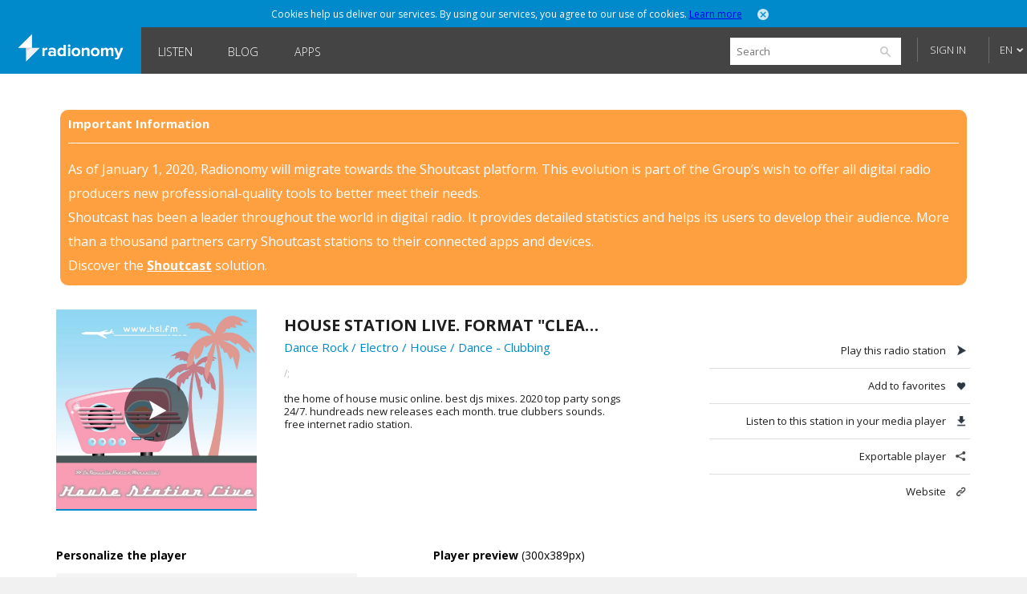

--- FILE ---
content_type: text/html; charset=utf-8
request_url: https://www.radionomy.com/en/radio/housestationliveformatcleanmono160kbigsize/share
body_size: 37209
content:


<!doctype html>
<html>
<head prefix="og: http://ogp.me/ns#">
	<title>Radionomy</title>
	<script id="quantcast-init">
		var ezt = ezt || [];
	</script>
	<meta charset="UTF-8">
	<meta name="description" content="Radionomy - Discover and listen to radio stations that you like, or produce your own and build your audience">
	<meta name="viewport" content="width=device-width, initial-scale=1.0, maximum-scale=1.0, user-scalable=0">

	<meta name="twitter:card" content="summary" />
	<meta name="twitter:title" content="Radionomy" />
	<meta name="twitter:image" content="https://www.radionomy.com/images/shareThumbnail.png" /> <!-- 200x200 -->
	<meta name="twitter:url" content="https://www.radionomy.com" />
	<meta name="twitter:description" content="Radionomy - Discover and listen to radio stations that you like, or produce your own and build your audience" />
	<meta name="twitter:creator" content="@radionomy" />



    <meta property="og:title" content="house station live. format &quot;clean mono&quot; 160k big size." />
    <meta property="og:image" content="https://ws.shoutcast.com/images/contacts/7/7cf1/7cf151f5-44fa-462f-b181-744d9047b1d4/radios/75342633-712c-4b67-9108-2b8746941198/75342633-712c-4b67-9108-2b8746941198.png" />
    <meta property="og:url" content="https://www.radionomy.com/en/radio/housestationliveformatcleanmono160kbigsize" />
    <meta property="og:description" content="the home of house music online. best djs mixes. 2020 top party songs 24/7. hundreads new releases each month. true clubbers sounds. free internet radio station." />
	<meta property="og:type" content="website" />
	<meta property="fb:app_id" content="216483411309" />

	<link rel="icon" type="image/png" href="/images/shareThumbnail2.png">

	<link rel="stylesheet" type="text/css" href="/css/reset.css?v090115">
	<link rel="stylesheet" type="text/css" href="/css/style.css?v090115">
	<link rel="stylesheet" type="text/css" href="/css/responsive.css?v171214">
	<link rel="stylesheet" type="text/css" href="/css/jquery.mmenu.all.css?v171214">
	<link rel="stylesheet" type="text/css" href="/css/colorpicker.css?v171214">
	<link rel="stylesheet" type="text/css" href="/css/slick.css?v171214">
	<link rel="stylesheet" type="text/css" href="/css/modif.css?v290515">
	<link rel="stylesheet" type="text/css" href="//fonts.googleapis.com/css?family=Open+Sans:300,400,600,700">
	<link rel="stylesheet" type="text/css" href="/css/app/app.css?v22042016">
    <link rel="stylesheet" type="text/css" href="/css/pre_roll_banner.css">
	<style>
        .homeBackground {
            -moz-background-size: cover;
            -webkit-background-size: cover;
            background: url(/images/home/00.jpg) center center;
            background-size: cover;
            height: 100%;
        }
	</style>
    <link href="/css/pre_roll_banner.css" rel="stylesheet" />
	
    


	<script type="text/javascript" src="/js/jquery.min.js?v171214"></script>
	<script type="text/javascript" src="/js/jquery.jplayer.min.js?v171214"></script>
	<script type="text/javascript" src="/js/jquery.mmenu.min.all.js?v171214"></script>
	<script type="text/javascript" src="/js/jquery.cookie.js"></script>
	<script type="text/javascript" src="/js/radionomy.player.js?v191214"></script>
	<script type="text/javascript" src="/js/radionomy.api.agentid.js"></script>
	<script type="text/javascript" src="/js/synchrobanner.js"></script>
	<script type="text/javascript" src="/js/common.js?v27042016"></script>
	<script type="text/javascript" src="/js/player.js?v28042016"></script>
	<script type="text/javascript" src="/js/website.js?v27042016"></script>
	<script type="text/javascript" src="/js/colorpicker.js?v171214"></script>
	<script type="text/javascript" src="/js/slick.min.js?v171214"></script>
	<script type="text/javascript" src="/js/blur.min.js?v171214"></script>
	<script type="text/javascript">
		$(function () {
			AddToHistory('/en/radio/housestationliveformatcleanmono160kbigsize/share');
		});
	</script>

	
    


	

<script>
    var cookiePooling = {
        quantcastData : {
            pCode: "p-Y-06Pcz6b21_t",
            appId: "799A62DF-A8FF-48C5-B567-32D67102E073"
        }
    }

    var _qevents = _qevents || [];
    (function () {
        var elem = document.createElement('script');
        elem.src = (document.location.protocol == "https:" ? "https://secure" : "http://edge") + ".quantserve.com/quant.js";
        elem.async = true;
        elem.type = "text/javascript";
        var scpt = document.getElementsByTagName('script')[0];
        scpt.parentNode.insertBefore(elem, scpt);
    })();

    _qevents.push({
        qacct: cookiePooling.quantcastData.pCode
    });

    cookiePooling.pushToQuantcast = function (pcode, cookieUid, label) {
        _qevents.push({
            qacct: pcode + '_test',
            uid: cookieUid,
            labels: label
        });
    }

    // Post cookie function
    cookiePooling.postCookie = function(radioId, actionTypeUid, actionTypeName, actionTarget, label, contactId) {
    	console.log('postCookie -> radid:' + radioId + ', actionTypeUid:' + actionTypeUid + ', actionTypeName:' + actionTypeName + ', actionTarget:' + actionTarget + ', label:' + label + ' (pcode: ' + cookiePooling.quantcastData.pCode +')');
        var dmpCookieName = "dmp_cookieId";

        var dmpCookie = $.cookie(dmpCookieName);

        var cookieModel = {
            ContactId: contactId,
            CookieId: undefined,
            ApplicationId: "799A62DF-A8FF-48C5-B567-32D67102E073",
            RadioId: radioId,
            ActionType: actionTypeUid,
            Target: actionTarget
        };
        if (dmpCookie) {
            cookieModel.CookieId = dmpCookie;
        }

        facebookTrack("ViewContent");

        $.post("https://apicp.radionomy.com/api/cookies", cookieModel, function(responseData) {
            var cookieUid = responseData;
            $.cookie(dmpCookieName, cookieUid, {
                path: '/',
                expires : 365
            });

            // Push Quantcast pixel
            cookiePooling.pushToQuantcast('p-Y-06Pcz6b21_t', cookieUid, label);
        }, "json");
    };
</script>
	

	<!-- Facebook Pixel Code -->
<script>
	!function(f,b,e,v,n,t,s){if(f.fbq)return;n=f.fbq=function()
	{n.callMethod? n.callMethod.apply(n,arguments):n.queue.push(arguments)}
	;if(!f._fbq)f._fbq=n;
	n.push=n;n.loaded=!0;n.version='2.0';n.queue=[];t=b.createElement(e);t.async=!0;
	t.src=v;s=b.getElementsByTagName(e)[0];s.parentNode.insertBefore(t,s)}(window,
	document,'script','//connect.facebook.net/en_US/fbevents.js');
	// Insert Your Facebook Pixel ID below.
	fbq('init', '863704357097894');
	fbq('track', 'PageView');

	function facebookTrack(event) {
	    fbq('track', event);
	}
</script>
<!-- Insert Your Facebook Pixel ID below. -->
<noscript>
    <img height="1" width="1" style="display:none"
         src="https://www.facebook.com/tr?id=863704357097894&ev=PageView&noscript=1" />
</noscript>
<!-- End Facebook Pixel Code -->

    <style>
        #app-page {
            background-color: transparent;
        }
        .centered {
            width: 1280px;
            margin: 0 auto;
        }
        #wrap {
            position: relative;
            margin: 0 auto;
            width: 1220px;
            height: auto;
            min-height: 100%;
            background: white;
            padding: 10px 30px;
        }
        #footer {
            position: relative;
            margin: 0 auto;
            bottom: 0;
            left: 0;
            width: 1280px;
            height: auto;
            background: #FFF;
        }
    </style>
</head>
<body>
	<div id="app-page">
		<div id="fb-root"></div>

		

<nav id="menu" style="background: url('/images/mobile/01.jpg') top center no-repeat;-webkit-background-size:cover;-moz-background-size:cover;background-size:cover;">
	<div class="mobileMenu">
			<a href="/en" rel="internal"><img src="/images/logoRadionomyMobile.png" width="150" height="40"></a>
			<ul>
				<li class="logged"><a href="/en/favorites" data-translation-id="favorites" rel="internal">Favorites</a></li>
				<li><a href="/en/style" rel="internal" data-translation-id="listen">Listen</a></li>
				<li><a href="/en/static/produce" rel="internal" data-translation-id="produce">Produce</a></li>
				
				<li><a href="http://www.radionomygroup.com/" target="_blank" data-translation-id="aboutus">About us</a></li>
				<li>
					<a class="mobileLang" href="#" data-translation-id="languages">Languages <span>(English)</span></a>
					<ul>
							<li class="toRemove"><a href="#" onclick="UpdateLanguage('fr'); return false;">Fran&#231;ais</a></li>
					</ul>
				</li>
				<li>
<form action="/en/search" id="mobileSearch" method="get">						<input name="query" class="mobileSearch" type="text" placeholder="Search on Radionomy">
						<button class="searchGo" type="submit">
							<img src="/images/icons/icon-mobileSearch.png">
						</button>
</form>				</li>
			</ul>

			<div class="goBottom">
				<div class="mobileAccount ">
					<a class="mobileSignIn" href="/en/account/login?returnUrl=%252fen%252fradio%252fhousestationliveformatcleanmono160kbigsize%252fshare" data-translation-id="signin">Sign in</a>
					<a class="mobileSignUp" href="/en/account/register" data-translation-id="noaccount">Don&#39;t have an account yet?</a>
				</div>

				<div class="mobileManage hide">
					<a class="settings" href="https://accounts.radionomy.com/Profile" data-translation-id="settings" target="_blank">Settings</a>
					<a class="logout" href="/en/account/logout?returnUrl=%2Fen%2Fradio%2Fhousestationliveformatcleanmono160kbigsize%2Fshare" data-translation-id="logout">Sign out</a>
				</div>
				<a href="/en/static/disclaimer" data-translation-id="disclaimer" rel="internal">Disclaimer</a>
				<a href="/en/static/privacy" data-translation-id="privacy" rel="internal">Privacy</a>
			</div>
	</div>
	<script>
		$(function () {
			$('#mobileSearch').submit(function (event) {
				var url = '/' + language + '/search/index?' + $('#mobileSearch').serialize();
				NavigateTo(url);
				event.preventDefault();
			});
		});
	</script>
</nav>

        <div id="site" class="">

            <div id="headerMobile">
                <div class="centered">
                    <div class="mobileMenuTrigger">
                        <a href="#menu" onclick="ShowMobileMenu(); return false;">
                            <img src="/images/icons/icon-mobileTrigger.png" width="32" height="30">
                        </a>
                    </div>
                    <img src="/images/logoRadionomyMobile.png" width="120">
                </div>
            </div>

            
<div id="cookieDough" style="">
	<div class="centered">
		<p>Cookies help us deliver our services. By using our services, you agree to our use of cookies.  <span><a href="/en/static/privacy" target="_blank">Learn more</a></span></p>
		<a class="close" href="#" onclick="AcceptCookies(); return false;"><img src="/images/icons/icon-headerClose.png" alt="close" width="14" height="14"></a>
	</div>
</div>
            

            

<header class="">
	<div class="centered">
		<span class="rlogo"><a href="/"><img src="/images/logoRadionomy@2x.png" alt="Radionomy" width="164" height="44" /></a></span>
		<nav>
			<ul>
				<li class=""><a href="/en/style" rel="internal">Listen</a></li>
				
                <li><a class="nav-link" href="http://radionomy.blog/" target="_blank">Blog</a></li>
				<li class=""><a href="/en/apps" rel="internal">Apps</a></li>
				
			</ul>
		</nav>

		<div class="header-right">
<form action="/en/search" method="get">				<input type="search" id="search" name="query" placeholder="Search" />
				<input type="submit" value="search" />
				<a href="/en/search/advanced" class="advanced" rel="internal">Advanced Search</a>
</form>
				<div id="unlogged">
					<a href="/en/account/login?returnUrl=%252fen%252fradio%252fhousestationliveformatcleanmono160kbigsize%252fshare" class="btn">Sign in</a>
					
				</div>

			<div id="lang">
				<a href="#" onclick="return false;">EN</a>
				<ul>
							<li><a href="#" onclick="UpdateLanguage('fr'); return false;">FR</a></li>
				</ul>
			</div>
		</div>
        <div style="clear:both;"></div>
	</div>
	<div id="notifications" style="display: none;">
		<div class="bubble">
			<p>Please sign in to use this functionality</p>
			<a class="close" onclick="$('#notifications').hide()"><img src="/images/icons/icon-headerClose.png" alt="close" width="14" height="14"></a>
		</div>
	</div>

</header>

<script>
	$(function () {
		$('.header-right form').submit(function (event) {
			var url = '/' + language + '/search/index?' + $('.header-right form').serialize();
			NavigateTo(url);
			event.preventDefault();
		});

		$('#search').focus(function () {
			$(this).addClass('focus');
			$('.advanced').slideDown();
		});
		$('#search').focusout(function () {
			$(this).removeClass('focus');
			$('.advanced').slideUp();
		});
	});
</script>


            <div id="wrap">
                
<div id="closure-alert" class="centered alert alert-info">
    <style>
        div#closure-alert {
            margin-top: 35px;
            background: rgba(255,128,0,.75);
            padding: 10px;
            border-radius: 10px;
            color: white;
            max-width: 1110px;
        }

            div#closure-alert h1 {
                background-color: transparent;
                font-size: 15px;
            }

            div#closure-alert hr {
                border-top-color: white;
            }

            div#closure-alert p {
                line-height: 30px;
            }

                div#closure-alert p a {
                    color: white;
                    font-weight: 800;
                }
    </style>
        <div class="marketing">
            <h1>Important Information</h1>
            <hr />
            <p>
                As of January 1, 2020, Radionomy will migrate towards the Shoutcast platform. This evolution is part of the Group’s wish to offer all digital radio producers new professional-quality tools to better meet their needs.
            </p><p>
                Shoutcast has been a leader throughout the world in digital radio. It provides detailed statistics and helps its users to develop their audience. More than a thousand partners carry Shoutcast stations to their connected apps and devices.
            </p><p>
                Discover the <a href="https://www.shoutcast.com/">Shoutcast</a> solution.
            </p>
        </div>
</div>


                





<div style="display: none;" class="init">
</div>

<div id="radioProfileTop">
    <style>
        #radioProfileTop #radioProfileInfo .radioCover {
            position: relative;
        }
        #radioProfileTop #radioProfileInfo .radioPlay {
            top: 0px;
            left: 0px;
            width: 250px;
            height: 250px;
        }
        #radioProfileTop #radioProfileInfo .radioPlay .radioPlayBtn {
            margin-top: 85px;
        }
    </style>
    <div id="radioProfileInfo">
        <div class="radioCover">
            <a href="/en/radio/housestationliveformatcleanmono160kbigsize/index" rel="internal">
                <img src="https://ws.shoutcast.com/images/contacts/7/7cf1/7cf151f5-44fa-462f-b181-744d9047b1d4/radios/75342633-712c-4b67-9108-2b8746941198/75342633-712c-4b67-9108-2b8746941198.png" alt="house station live. format &quot;clean mono&quot; 160k big size." width="250">
            </a>
            <div class="radioPlay"><div class="radioPlayBtn" data-play-stream="{ &quot;mp3&quot;: &quot;/;&quot;, &quot;title&quot;: &quot;house station live. format \&quot;clean mono\&quot; 160k big size.&quot;, &quot;isFavorite&quot;: false, &quot;url&quot;: &quot;housestationliveformatcleanmono160kbigsize&quot;, &quot;logo&quot;: &quot;https://ws.shoutcast.com/images/contacts/7/7cf1/7cf151f5-44fa-462f-b181-744d9047b1d4/radios/75342633-712c-4b67-9108-2b8746941198/75342633-712c-4b67-9108-2b8746941198.png&quot;, &quot;song&quot;: &quot; - &quot;, &quot;radioUID&quot;: &quot;75342633-712c-4b67-9108-2b8746941198&quot; }"></div></div>
        </div>


        <div class="radioDetails">
            <h1 class="radioName">house station live. format &quot;clean mono&quot; 160k big size.</h1>
            <p class="radioGenre">
                        <a href="/en/style/pop-rock/dance%20rock" rel="internal">Dance Rock</a>
                             /
                        <a href="/en/style/electronic/electro" rel="internal">Electro</a>
                             /
                        <a href="/en/style/electronic/house" rel="internal">House</a>
                             /
                        <a href="/en/style/electronic/dance%20-%20clubbing" rel="internal">Dance - Clubbing</a>

            </p>
            
            <p class="radioStream">
                <a href="/;" target="_blank">
/;
                </a>
            </p>
            <p class="radioDesc">the home of house music online. best djs mixes. 2020 top party songs 24/7. hundreads new releases each month. true clubbers sounds. free internet radio station.</p>
            <ul>

            </ul>
        </div>
    </div>


    <div id="radioProfileActions">
        <ul>
            <li><a class="play" href="#">Play this radio station</a></li>
            <li><a class="fav" href="#" onclick="AddFavorite(&#39;75342633-712c-4b67-9108-2b8746941198&#39;, event); return false;">Add to favorites</a></li>
            <li><a class="download" href="/;.m3u" target="_blank">Listen to this station in your media player</a></li>
            <li><a class="share" href="/en/radio/housestationliveformatcleanmono160kbigsize/share" rel="internal">Exportable player</a></li>

                    <li><a class="website" href="https://housestationlive.com" target="_blank">Website</a></li>
        </ul>

    </div>
</div>

<div id="radioProfileBottom">
    

<script type="text/javascript" src="/js/jscolor/jscolor.js"></script>
<style>
    .soon {
        position: absolute;
        display: block;
        width: 73px;
        height: 73px;
        background: #F5F5F5;
        opacity: 0.65;
        z-index: 99;
    }

    div.tooltips span {
        position: absolute;
        width: 125%;
        font-size: 11px;
        font-weight: 700;
        color: #FFF;
        background: #000;
        height: 25px;
        line-height: 25px;
        text-align: center;
        visibility: hidden;
        top: 75px;
        opacity: 1;
        left: 50%;
        margin-left: -47px;
        border-radius: 3px;
        box-shadow: 0 0 10px 0 rgba(0, 0, 0, 0.1);
        -webkit-transition: all 0.1s ease-in-out;
        -moz-transition: all 0.1s ease-in-out;
        -o-transition: all 0.1s ease-in-out;
        transition: all 0.1s ease-in-out;
    }

        div.tooltips span:after {
            content: '';
            position: absolute;
            bottom: 100%;
            left: 50%;
            margin-left: -5px;
            width: 0;
            height: 0;
            border-bottom: 5px solid #000;
            border-right: 5px solid transparent;
            border-left: 5px solid transparent;
        }

    div:hover.tooltips span {
        visibility: visible;
        opacity: 1;
        top: 80px;
        left: 50%;
        margin-left: -47px;
        z-index: 999;
    }
</style>
<div id="radioProfileShare">

    <div class="shareTools">
        <div id="wrapExport" class="square">
            <h4>Personalize the player</h4>
            <div class="configPlayer">
                <ul class="size">
                    <li><a href="#" data-player-type="medium" class="active"><p>Square (300px)</p></a></li>
                    <li><a href="#" data-player-type="horizontal"><p>Horizontal</p></a></li>
                    <li><a href="#" data-player-type="mobile"><p>Mobile</p></a></li>
                </ul>

                <h4>Color theme &amp; options</h4>

                <ul class="colorPicker">
                    <li><a href="#" data-color1="#000000" data-color2="#ffffff" class="active"><img src="/images/icons/icon-colorBlackReversed.png" width="22" height="22"></a></li>
                    <li><a href="#" data-color1="#ffffff" data-color2="#000000" class=""><img src="/images/icons/icon-colorBlack.png" width="22" height="22"></a></li>
                    <li><a href="#" data-color1="#0089cb" data-color2="#ffffff" class=""><img src="/images/icons/icon-colorRadionomy.png" width="22" height="22"></a></li>
                    <li><a href="#" data-color1="#ff5252" data-color2="#c9ffe2" class=""><img src="/images/icons/icon-colorSummer.png" width="22" height="22"></a></li>
                    <li><a href="#" data-color1="#f1ffc4" data-color2="#ff844f" class=""><img src="/images/icons/icon-colorSand.png" width="22" height="22"></a></li>
                    <li><div class="sep"></div></li>
                    <li><input class="colorPickerInput" id="color1" name="ExportablePlayer.Color1" type="text" value="#000000" /></li>
                    <li><input class="colorPickerInput" id="color2" name="ExportablePlayer.Color2" type="text" value="#ffffff" /></li>
                </ul>
                <div class="options">
                    <label for="autoPlay">
                        <input id="autoPlay" type="checkbox"> Autoplay
                    </label>
                </div>

                <h4>Code (copy &amp; paste)</h4>
                <textarea cols="50" rows="1" id="code">&lt;script&gt;(function (win, doc, script, source, objectName) { (win.RadionomyPlayerObject = win.RadionomyPlayerObject || []).push(objectName); win[objectName] = win[objectName] || function (k, v) { (win[objectName].parameters = win[objectName].parameters || { src: source, version: &#39;1.1&#39; })[k] = v; }; var js, rjs = doc.getElementsByTagName(script)[0]; js = doc.createElement(script); js.async = 1; js.src = source; rjs.parentNode.insertBefore(js, rjs); }(window, document, &#39;script&#39;, &#39;https://www.radionomy.com/js/radionomy.player.js&#39;, &#39;radplayer&#39;));
radplayer(&#39;url&#39;, &#39;housestationliveformatcleanmono160kbigsize&#39;);
radplayer(&#39;type&#39;, &#39;medium&#39;);
radplayer(&#39;autoplay&#39;, &#39;0&#39;);
radplayer(&#39;volume&#39;, &#39;50&#39;);
radplayer(&#39;color1&#39;, &#39;#000000&#39;);
radplayer(&#39;color2&#39;, &#39;#ffffff&#39;);
&lt;/script&gt;
&lt;div class=&quot;radionomy-player&quot;&gt;&lt;/div&gt;</textarea>

            </div> <!-- configPlayer -->
        </div> <!-- wrapExport -->
        <div id="wrapExport">
            <h4>Player preview <span style="font-weight:400">(300x389px)</span></h4>
            <div class="previewPlayer">
                <div id="embed">
                    <div class="radionomy-player"></div>
                </div> <!-- embed -->
            </div> <!-- previewPlayer -->
        </div> <!-- wrapExport -->

    </div> <!-- shareTools -->
</div> <!-- radioProfileShare -->

<div style="display: none">
    <script>
        var refreshPlayerCodeId = null;
        var playerTemplate = null;
        var jscolorInputs = {};
        $(function () {
            $('ul.size a').click(function (event) {
                radionomy.players[0].properties.type = $(this).data('player-type');
                radionomy.players[0].refresh();

                $('ul.size a').removeClass('active');
                $(this).addClass('active');
                $('#wrapExport h4 span').text('(' + radionomy.players[0].properties.width + 'x' + radionomy.players[0].properties.height + 'px)');
                $('#wrapExport').removeClass().addClass($(this).data('player-type') == 'horizontal' ? 'horizontal' : 'square');

                RefreshPlayerCode();

                event.preventDefault();
            });

            $('ul.colorPicker a').click(function (event) {
                var color1 = $(this).data('color1');
                var color2 = $(this).data('color2');

                radionomy.players[0].properties.color1 = color1;
                radionomy.players[0].properties.color2 = color2;
                radionomy.players[0].refresh();

                jscolorInputs.color1.fromString(color1);
                jscolorInputs.color2.fromString(color2);

                $('ul.colorPicker a').removeClass('active');
                $(this).addClass('active');

                RefreshPlayerCode();

                event.preventDefault();
            });

            $('#autoPlay').change(function () {
                radionomy.players[0].properties.autoplay = $(this).is(':checked') ? '1' : '0';
                RefreshPlayerCode();
            });

            $('#radioProfileShare textarea').click(function (event) {
                $(this).select();
            });

            $('.colorPickerInput').each(function () {
                var element = $(this)[0];
                if (!element.color) {
                    element.value = $(this).val();
                    jscolorInputs[element.id] = new jscolor.color(element, {});
                    jscolorInputs[element.id].onImmediateChange = function () { UpdateColor(this, element.id); };
                }
            });
        });

        function UpdateColor(newColor, colorID) {
            radionomy.players[0].properties[colorID] = '#' + newColor.toString();
            radionomy.players[0].refresh();

            $('ul.colorPicker a').removeClass('active');

            RefreshPlayerCode();
        }

        function RefreshPlayerCode() {
            var p = radionomy.players[0].properties;
            if (playerTemplate == null) {
                if (refreshPlayerCodeID) clearTimeout(refreshPlayerCodeId);

                refreshPlayerCodeID = setTimeout(function () {
                    $.post('/' + language + '/radio/' + p.url + '/getbaseplayercode', function (data) {
                        if (data) {
                            playerTemplate = data.result;
                            RefreshPlayerCode();
                        }
                    });
                }, 250);
                return;
            }
            $('#code').text(playerTemplate.replace('[HOST]', hostUrl).replace('[LANGUAGE]', language).replace('[PLAYER_WIDTH]', p.width).replace('[PLAYER_HEIGHT]', p.height).replace('[RADIO_URL]', p.url).replace('[PLAYER_TYPE]', p.type.toLowerCase()).replace('[AUTOPLAY]', p.autoplay).replace('[COLOR1]', p.color1).replace('[COLOR2]', p.color2));
        }
    </script>
</div>
<script>
    (function (win, doc, script, source, objectName) {
        (win.RadionomyPlayerObject = win.RadionomyPlayerObject || []).push(objectName);
        win[objectName] = win[objectName] || function (k, v) {
            (win[objectName].parameters = win[objectName].parameters || { src: source, version: '1.1' })[k] = v;
        };
        var js, rjs = doc.getElementsByTagName(script)[0];
        js = doc.createElement(script);
        js.async = 1;
        js.src = source;
        rjs.parentNode.insertBefore(js, rjs);
    }(window, document, 'script', 'https://www.radionomy.com/js/radionomy.player.js', 'radplayer'));

    radplayer('url', 'housestationliveformatcleanmono160kbigsize');
    radplayer('type', 'medium');
    radplayer('autoplay', '0');
    radplayer('color1', '#000000');
    radplayer('color2', '#ffffff');
</script>


        <iframe width="728" height="90" scrolling="no" style="display: block; margin: 0 auto; border:0; padding: 0;" src="/en/ad/sitehorizontal"></iframe>
</div>

<div style="display: none;" class="init">
    <script>
		var addToFavoriteText = 'Add to favorites';
		var removeFromFavoriteText = 'Remove from favorites';
		var radioUID = '75342633-712c-4b67-9108-2b8746941198';

		$(function () {
			RefreshRadioTiles();

			$('#radioProfileActions a.play').click(function (event) {
				var playBtn = $('#radioProfileInfo div.radioPlayBtn');
				if (currentStream.isPlaying == false || currentStream.radioUID != playBtn.data('play-stream').radioUID) {
					playBtn.click();
				}
				event.preventDefault();
			});
		});
    </script>
</div>

            </div>

            

<div id="footer">
    <ul class="first show">
        <li>
            <a class="lang" href="#" onclick="ToggleLanguages(); return false;">Languages</a>
            <ul class="switchLang">
                    <li><a href="#" onclick="UpdateLanguage('en'); return false;">English</a></li>
                    <li><a href="#" onclick="UpdateLanguage('fr'); return false;">Fran&#231;ais</a></li>
            </ul>
        </li>
        <li><a href="http://www.radionomygroup.com/" target="_blank">About us</a></li>
        <li><a href="/en/static/privacy" target="_blank">Privacy</a></li>
		<li><a href="/en/static/disclaimer" rel="internal">Disclaimer</a></li>
        <li><a href="https://www.shoutcast.com" target="_blank">SHOUTcast</a></li>
		<li><a href="http://www.radionomygroup.com/en/jobs" target="_blank">Jobs</a></li>
        <li><a href="http://board.radionomy.com/" target="_blank">Forums</a></li>
        <li><a href="http://radionomy.blog/" target="_blank">Blog</a></li>

        <div style="display: inline-block; vertical-align: middle;">
            <div class="fb-like" style="vertical-align:top;" data-href="http://www.facebook.com/radionomy" data-layout="button_count" data-action="like" data-show-faces="false" data-share="false"></div>
            <a class="twitter-follow-button"
                href="https://twitter.com/radionomy"
                data-show-count="false"
                data-lang="en">
                Follow @Radionomy
            </a>
        </div>
    </ul>
</div>



            


<div style="display: none;" class="init">
	<script type="text/javascript">
		var scheme = 'https';

		var language = 'en';
		var controller = 'radio';
		var action = 'share';

		var fullUrl = '%2fen%2fradio%2fhousestationliveformatcleanmono160kbigsize%2fshare';
		var currentUrl = controller + '/' + action;

		var isAuthenticated = false;

		var radioScrollEnabled = false;

		var hostUrl = 'https://www.radionomy.com';
		var accountUrl = 'https://accounts.radionomy.com';

		var adText = 'Advertising';
		var countryCode = 'ZZ';

		var dev = hostUrl.match(/.local$/i);
	</script>
</div>


            

            <div id=dax style="visibility: hidden">
    <script src="//loadr.exelator.com/load/?p=1083&g=104" type="text/javascript"></script>
</div>
<script src="//content.cdn.targetspot.com/content/act/beacon/tsRadionomy.js?v1" type="text/javascript"></script>
        </div>
        
<div id="player" class="" style="display: none;">
    <div id="preRollCompanionBannerContainer">
        <a title="Pre roll ad companion banner" target="_blank">
            <img class="banner-image" />
            <img class="tracking-pixel" />
        </a>
    </div>
	<div id="jquery_jplayer_1" class="jp-jplayer"></div>
	<div id="jp_container_1" class="jp-audio-stream">
		<div class="jp-type-single">
			<div class="jp-gui jp-interface">
				<ul class="jp-controls">
					<li><a href="#" class="jp-play" tabindex="1">Play</a></li>
					<li><a href="#" class="jp-pause" tabindex="1">Stop</a></li>
					<li><a href="#" class="getVolume">Volume</a></li>
					<!-- <li><a href="#" class="jp-mute" tabindex="1" title="mute">Mute</a></li>
					<li><a href="#" class="jp-unmute" tabindex="1" title="unmute">Unmute</a></li>
					<!-- <li><a href="javascript:;" class="jp-volume-max" tabindex="1" title="max volume">max volume</a></li> -->
				</ul>
				<div class="volumeWrap" style="display:none;">
					<div class="jp-volume-bar">
						<img class="down" src="/images/player/playerVolumeDown.png" width="16" height="16">
						<div class="jp-volume-bar-value"></div>
						<img class="up" src="/images/player/playerVolumeUp.png" width="16" height="16">
					</div>
				</div>
			</div>
			<div class="jp-details">
				<ul>
					<li><img src="/images/player/playerCover.jpg" width="25" height="25"><a href="#" class="jp-title" rel="internal"></a></li>
				</ul>
			</div>
			<div class="rad-tracks">
				<ul>
					<li>-</li>
				</ul>
			</div>
			<div class="rad-actions">
				<ul>
					<li class="fav"><a class="tooltips fav" href="#"><img src="/images/player/playerUnfav.png" width="40" height="41"><span>Add to favorites</span></a></li>
					<li class="favlist"><a class="tooltips list" href="#"><img src="/images/player/playerFavList.png" width="40" height="41"><span>Your favorites</span></a></li>
					<li class="detach"><a class="tooltips detach" href="#"><img src="/images/player/playerDetach.png" width="40" height="41"><span>Detach player</span></a></li>
					<li class="share"><a class="tooltips share" href="#"><img src="/images/player/playerShare.png" width="40" height="41"><span>Share this radio station</span></a></li>
				</ul>
			</div>
			<div class="concert" style="display:none;">
				<a href="" target="_blank">Soon in concert</a>
			</div>
			<div class="jp-no-solution">
				<span>Update required</span>
				To play the media you will need to either update your browser to a recent version or update your <a href="http://get.adobe.com/flashplayer/" target="_blank">Flash plugin</a>.
			</div>
		</div>
	</div>

	<div class="rad-favlist" style="display: none;">
	</div>

	<div class="rad-shareOptions" style="display:none;">
		<ul>
			<li><a href="#" class="export" rel="internal">Export</a></li>
			<li><a href="#" class="tw" target="_blank">Twitter</a></li>
			<li><a href="#" class="fb" target="_blank">Facebook</a></li>
		</ul>
	</div>
	<div class="rad-adsBanner" style="display:none;">
		<p>Advertising</p>
		<a href="#" class="close"><img src="/images/icons/icon-close.png" onclick="HidePlayerAd(); return false;" width="15" height="15"></a>
		<div class="playerBanner"></div>
	</div>
	<div class="rad-adsBannerSquare" style="display:none;">
		<p>Advertising</p>
		<a href="#" class="close"><img src="/images/icons/icon-close.png" onclick="HidePlayerAd(); return false;" width="15" height="15"></a>
		<div class="playerBanner"></div><br>
	</div>
    <div id="preRollCompanionBannerContainer">
        <a title="Pre roll ad companion banner" target="_blank">
            <img class="banner-image" src="https://adserver.targetspot.com/file/companion/22371642-880b-48bc-b1f9-14b16c491295/jpg" />
            <img class="tracking-pixel" />
        </a>
    </div>
</div>
<script>
    var preRollBanner, preRollBannerImage, preRollBannerLink, preRollTrackingPixel;
    var preRollBannerHideTimeout;
    var PRE_ROLL_BANNER_SLIDE_IN_CLASS = "slide-in";

    $(function () {
        // Get all the dynamic component of the banner that we will use later
        preRollBanner = $("#preRollCompanionBannerContainer");
        preRollBannerLink = preRollBanner.find("a");
        preRollBannerImage = preRollBanner.find("img.banner-image");
        preRollTrackingPixel = preRollBanner.find("img.tracking-pixel")
    });
</script>

		<script>
	(function (i, s, o, g, r, a, m) {
		i['GoogleAnalyticsObject'] = r; i[r] = i[r] || function () {
			(i[r].q = i[r].q || []).push(arguments)
		}, i[r].l = 1 * new Date(); a = s.createElement(o),
		m = s.getElementsByTagName(o)[0]; a.async = 1; a.src = g; m.parentNode.insertBefore(a, m)
	})(window, document, 'script', '//www.google-analytics.com/analytics.js', 'ga');

	ga('create', 'UA-2800126-3', 'auto');
	ga('require', 'linkid', 'linkid.js');
	ga('require', 'displayfeatures');
	ga('send', 'pageview');
</script>

        <script type="text/javascript">
			window.twttr = (function (d, s, id) {
				var t, js, fjs = d.getElementsByTagName(s)[0];
				if (d.getElementById(id)) return;
				js = d.createElement(s);
				js.id = id;
				js.src = "https://platform.twitter.com/widgets.js";
				fjs.parentNode.insertBefore(js, fjs);
				return window.twttr || (t = { _e: [], ready: function (f) { t._e.push(f) } });
			}(document, "script", "twitter-wjs"));
		</script>
        <script>
			(function (d, s, id) {
				var js, fjs = d.getElementsByTagName(s)[0];
				if (d.getElementById(id)) return;
				js = d.createElement(s);
				js.id = id;
				js.src = "//connect.facebook.net/en_US/sdk.js#xfbml=1&version=v2.0";
				fjs.parentNode.insertBefore(js, fjs);
			}(document, 'script', 'facebook-jssdk'));
		</script>
	</div>
</body>
</html>

--- FILE ---
content_type: text/html; charset=utf-8
request_url: https://www.google.com/recaptcha/api2/aframe
body_size: 265
content:
<!DOCTYPE HTML><html><head><meta http-equiv="content-type" content="text/html; charset=UTF-8"></head><body><script nonce="0NxVRaeeGT8PLe4VC0cmug">/** Anti-fraud and anti-abuse applications only. See google.com/recaptcha */ try{var clients={'sodar':'https://pagead2.googlesyndication.com/pagead/sodar?'};window.addEventListener("message",function(a){try{if(a.source===window.parent){var b=JSON.parse(a.data);var c=clients[b['id']];if(c){var d=document.createElement('img');d.src=c+b['params']+'&rc='+(localStorage.getItem("rc::a")?sessionStorage.getItem("rc::b"):"");window.document.body.appendChild(d);sessionStorage.setItem("rc::e",parseInt(sessionStorage.getItem("rc::e")||0)+1);localStorage.setItem("rc::h",'1768805570217');}}}catch(b){}});window.parent.postMessage("_grecaptcha_ready", "*");}catch(b){}</script></body></html>

--- FILE ---
content_type: application/x-javascript;charset=UTF-8
request_url: https://loadr.exelator.com/load/?p=1083&g=104&xl8blockcheck=1
body_size: 866
content:
document.write('gusto.nielsen.receive({"service":"on","user":{"uid":"08ff44d0f6a5dae9a3bc5b23ae1eb6ce","segments":"199689,596225"}});');(function(){ var a = document.createElement("script");a.src = "https://trk.snt.imrworldwide.com/p?_grp=g4&_siteid=nmc&_uaid=1083_104_08ff44d0f6a5dae9a3bc5b23ae1eb6ce&_xos=Mac OS X&_xdvc=Personal computer";a.setAttribute('defer','');a.setAttribute('async','');a.type = "application/javascript";document.body.appendChild(a); })()